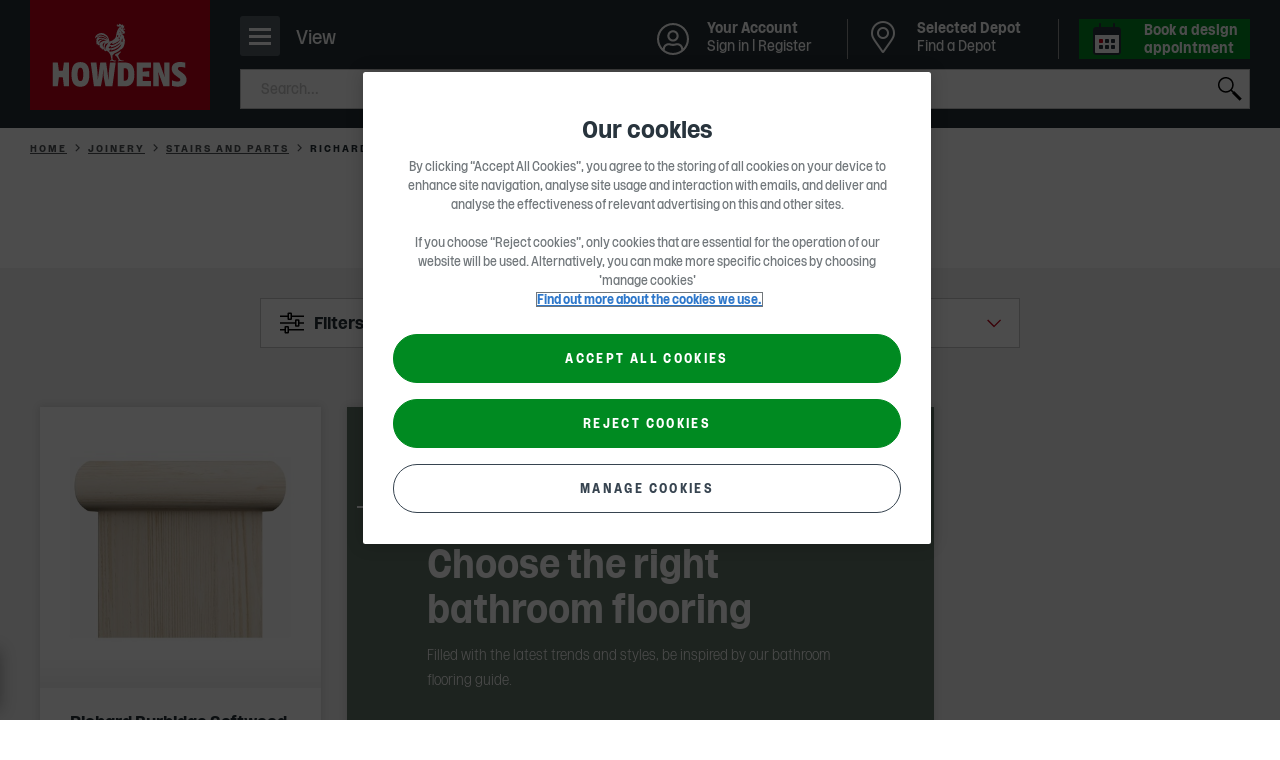

--- FILE ---
content_type: image/svg+xml
request_url: https://www.howdens.com/Media/close.svg
body_size: -16
content:
<svg height="24" viewBox="0 0 24 24" width="24" xmlns="http://www.w3.org/2000/svg"><path d="m18.834 4.354-6.709 6.709-6.71-6.71a.5.5 0 0 0 -.708 0l-.353.354a.5.5 0 0 0 0 .708l6.71 6.709-6.71 6.71a.5.5 0 0 0 0 .708l.353.352a.5.5 0 0 0 .707 0l6.711-6.71 6.71 6.71a.5.5 0 0 0 .707 0l.352-.352a.5.5 0 0 0 0-.708l-6.709-6.71 6.71-6.71a.5.5 0 0 0 0-.707l-.353-.353a.5.5 0 0 0 -.708 0z" fill="#28343d" fill-rule="evenodd"/></svg>